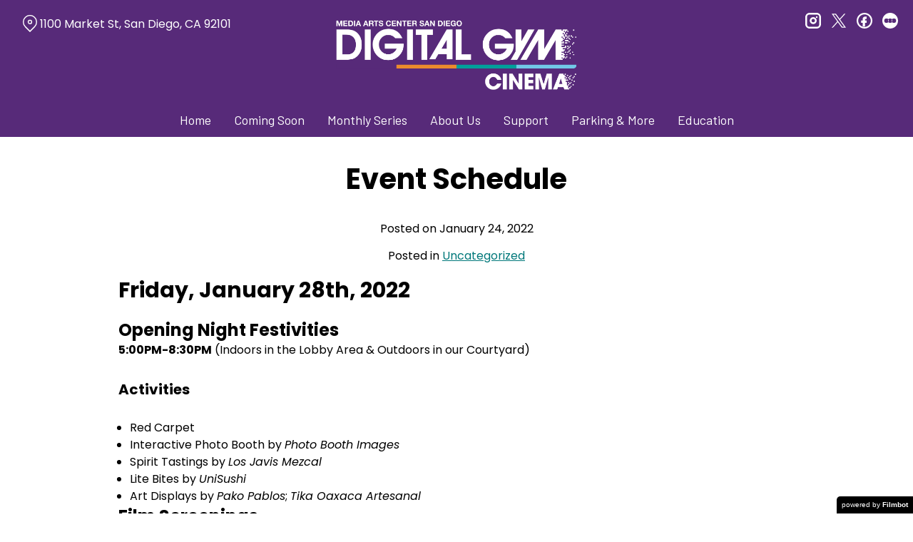

--- FILE ---
content_type: text/html; charset=UTF-8
request_url: https://digitalgym.org/2022/01/24/schedule-of-films-and-events/
body_size: 11339
content:
<!DOCTYPE html>
<html lang="en-US">
<head>
	<meta charset="UTF-8">
	<meta http-equiv="X-UA-Compatible" content="IE=edge">
	<meta name="viewport" content="width=device-width, initial-scale=1">
	<link rel="profile" href="http://gmpg.org/xfn/11">

			<link rel="icon" href="https://s3.amazonaws.com/nightjarprod/content/uploads/sites/216/2021/09/22234707/cropped-DG-Favricon.jpg" type="image/x-icon">
	
	<title>Event Schedule &#8211; Digital Gym Cinema</title>
<meta name='robots' content='max-image-preview:large' />
<link rel='dns-prefetch' href='//fast.wistia.com' />
<link rel='dns-prefetch' href='//fonts.googleapis.com' />
<link rel='dns-prefetch' href='//nightjarprod.s3.amazonaws.com' />
		<style type="text/css">
			#wpadminbar #wp-admin-bar-my-networks > .ab-item:first-child:before {
				content: "\f325";
				top: 3px;
			}
		</style>
		<link rel='stylesheet' id='wp-block-library-css' href='https://digitalgym.org/wp-includes/css/dist/block-library/style.min.css?ver=a88fc64c' media='all' />
<style id='classic-theme-styles-inline-css'>
/*! This file is auto-generated */
.wp-block-button__link{color:#fff;background-color:#32373c;border-radius:9999px;box-shadow:none;text-decoration:none;padding:calc(.667em + 2px) calc(1.333em + 2px);font-size:1.125em}.wp-block-file__button{background:#32373c;color:#fff;text-decoration:none}
</style>
<style id='global-styles-inline-css'>
:root{--wp--preset--aspect-ratio--square: 1;--wp--preset--aspect-ratio--4-3: 4/3;--wp--preset--aspect-ratio--3-4: 3/4;--wp--preset--aspect-ratio--3-2: 3/2;--wp--preset--aspect-ratio--2-3: 2/3;--wp--preset--aspect-ratio--16-9: 16/9;--wp--preset--aspect-ratio--9-16: 9/16;--wp--preset--color--black: #000000;--wp--preset--color--cyan-bluish-gray: #abb8c3;--wp--preset--color--white: #ffffff;--wp--preset--color--pale-pink: #f78da7;--wp--preset--color--vivid-red: #cf2e2e;--wp--preset--color--luminous-vivid-orange: #ff6900;--wp--preset--color--luminous-vivid-amber: #fcb900;--wp--preset--color--light-green-cyan: #7bdcb5;--wp--preset--color--vivid-green-cyan: #00d084;--wp--preset--color--pale-cyan-blue: #8ed1fc;--wp--preset--color--vivid-cyan-blue: #0693e3;--wp--preset--color--vivid-purple: #9b51e0;--wp--preset--gradient--vivid-cyan-blue-to-vivid-purple: linear-gradient(135deg,rgba(6,147,227,1) 0%,rgb(155,81,224) 100%);--wp--preset--gradient--light-green-cyan-to-vivid-green-cyan: linear-gradient(135deg,rgb(122,220,180) 0%,rgb(0,208,130) 100%);--wp--preset--gradient--luminous-vivid-amber-to-luminous-vivid-orange: linear-gradient(135deg,rgba(252,185,0,1) 0%,rgba(255,105,0,1) 100%);--wp--preset--gradient--luminous-vivid-orange-to-vivid-red: linear-gradient(135deg,rgba(255,105,0,1) 0%,rgb(207,46,46) 100%);--wp--preset--gradient--very-light-gray-to-cyan-bluish-gray: linear-gradient(135deg,rgb(238,238,238) 0%,rgb(169,184,195) 100%);--wp--preset--gradient--cool-to-warm-spectrum: linear-gradient(135deg,rgb(74,234,220) 0%,rgb(151,120,209) 20%,rgb(207,42,186) 40%,rgb(238,44,130) 60%,rgb(251,105,98) 80%,rgb(254,248,76) 100%);--wp--preset--gradient--blush-light-purple: linear-gradient(135deg,rgb(255,206,236) 0%,rgb(152,150,240) 100%);--wp--preset--gradient--blush-bordeaux: linear-gradient(135deg,rgb(254,205,165) 0%,rgb(254,45,45) 50%,rgb(107,0,62) 100%);--wp--preset--gradient--luminous-dusk: linear-gradient(135deg,rgb(255,203,112) 0%,rgb(199,81,192) 50%,rgb(65,88,208) 100%);--wp--preset--gradient--pale-ocean: linear-gradient(135deg,rgb(255,245,203) 0%,rgb(182,227,212) 50%,rgb(51,167,181) 100%);--wp--preset--gradient--electric-grass: linear-gradient(135deg,rgb(202,248,128) 0%,rgb(113,206,126) 100%);--wp--preset--gradient--midnight: linear-gradient(135deg,rgb(2,3,129) 0%,rgb(40,116,252) 100%);--wp--preset--font-size--small: 13px;--wp--preset--font-size--medium: 20px;--wp--preset--font-size--large: 36px;--wp--preset--font-size--x-large: 42px;--wp--preset--spacing--20: 0.44rem;--wp--preset--spacing--30: 0.67rem;--wp--preset--spacing--40: 1rem;--wp--preset--spacing--50: 1.5rem;--wp--preset--spacing--60: 2.25rem;--wp--preset--spacing--70: 3.38rem;--wp--preset--spacing--80: 5.06rem;--wp--preset--shadow--natural: 6px 6px 9px rgba(0, 0, 0, 0.2);--wp--preset--shadow--deep: 12px 12px 50px rgba(0, 0, 0, 0.4);--wp--preset--shadow--sharp: 6px 6px 0px rgba(0, 0, 0, 0.2);--wp--preset--shadow--outlined: 6px 6px 0px -3px rgba(255, 255, 255, 1), 6px 6px rgba(0, 0, 0, 1);--wp--preset--shadow--crisp: 6px 6px 0px rgba(0, 0, 0, 1);}:where(.is-layout-flex){gap: 0.5em;}:where(.is-layout-grid){gap: 0.5em;}body .is-layout-flex{display: flex;}.is-layout-flex{flex-wrap: wrap;align-items: center;}.is-layout-flex > :is(*, div){margin: 0;}body .is-layout-grid{display: grid;}.is-layout-grid > :is(*, div){margin: 0;}:where(.wp-block-columns.is-layout-flex){gap: 2em;}:where(.wp-block-columns.is-layout-grid){gap: 2em;}:where(.wp-block-post-template.is-layout-flex){gap: 1.25em;}:where(.wp-block-post-template.is-layout-grid){gap: 1.25em;}.has-black-color{color: var(--wp--preset--color--black) !important;}.has-cyan-bluish-gray-color{color: var(--wp--preset--color--cyan-bluish-gray) !important;}.has-white-color{color: var(--wp--preset--color--white) !important;}.has-pale-pink-color{color: var(--wp--preset--color--pale-pink) !important;}.has-vivid-red-color{color: var(--wp--preset--color--vivid-red) !important;}.has-luminous-vivid-orange-color{color: var(--wp--preset--color--luminous-vivid-orange) !important;}.has-luminous-vivid-amber-color{color: var(--wp--preset--color--luminous-vivid-amber) !important;}.has-light-green-cyan-color{color: var(--wp--preset--color--light-green-cyan) !important;}.has-vivid-green-cyan-color{color: var(--wp--preset--color--vivid-green-cyan) !important;}.has-pale-cyan-blue-color{color: var(--wp--preset--color--pale-cyan-blue) !important;}.has-vivid-cyan-blue-color{color: var(--wp--preset--color--vivid-cyan-blue) !important;}.has-vivid-purple-color{color: var(--wp--preset--color--vivid-purple) !important;}.has-black-background-color{background-color: var(--wp--preset--color--black) !important;}.has-cyan-bluish-gray-background-color{background-color: var(--wp--preset--color--cyan-bluish-gray) !important;}.has-white-background-color{background-color: var(--wp--preset--color--white) !important;}.has-pale-pink-background-color{background-color: var(--wp--preset--color--pale-pink) !important;}.has-vivid-red-background-color{background-color: var(--wp--preset--color--vivid-red) !important;}.has-luminous-vivid-orange-background-color{background-color: var(--wp--preset--color--luminous-vivid-orange) !important;}.has-luminous-vivid-amber-background-color{background-color: var(--wp--preset--color--luminous-vivid-amber) !important;}.has-light-green-cyan-background-color{background-color: var(--wp--preset--color--light-green-cyan) !important;}.has-vivid-green-cyan-background-color{background-color: var(--wp--preset--color--vivid-green-cyan) !important;}.has-pale-cyan-blue-background-color{background-color: var(--wp--preset--color--pale-cyan-blue) !important;}.has-vivid-cyan-blue-background-color{background-color: var(--wp--preset--color--vivid-cyan-blue) !important;}.has-vivid-purple-background-color{background-color: var(--wp--preset--color--vivid-purple) !important;}.has-black-border-color{border-color: var(--wp--preset--color--black) !important;}.has-cyan-bluish-gray-border-color{border-color: var(--wp--preset--color--cyan-bluish-gray) !important;}.has-white-border-color{border-color: var(--wp--preset--color--white) !important;}.has-pale-pink-border-color{border-color: var(--wp--preset--color--pale-pink) !important;}.has-vivid-red-border-color{border-color: var(--wp--preset--color--vivid-red) !important;}.has-luminous-vivid-orange-border-color{border-color: var(--wp--preset--color--luminous-vivid-orange) !important;}.has-luminous-vivid-amber-border-color{border-color: var(--wp--preset--color--luminous-vivid-amber) !important;}.has-light-green-cyan-border-color{border-color: var(--wp--preset--color--light-green-cyan) !important;}.has-vivid-green-cyan-border-color{border-color: var(--wp--preset--color--vivid-green-cyan) !important;}.has-pale-cyan-blue-border-color{border-color: var(--wp--preset--color--pale-cyan-blue) !important;}.has-vivid-cyan-blue-border-color{border-color: var(--wp--preset--color--vivid-cyan-blue) !important;}.has-vivid-purple-border-color{border-color: var(--wp--preset--color--vivid-purple) !important;}.has-vivid-cyan-blue-to-vivid-purple-gradient-background{background: var(--wp--preset--gradient--vivid-cyan-blue-to-vivid-purple) !important;}.has-light-green-cyan-to-vivid-green-cyan-gradient-background{background: var(--wp--preset--gradient--light-green-cyan-to-vivid-green-cyan) !important;}.has-luminous-vivid-amber-to-luminous-vivid-orange-gradient-background{background: var(--wp--preset--gradient--luminous-vivid-amber-to-luminous-vivid-orange) !important;}.has-luminous-vivid-orange-to-vivid-red-gradient-background{background: var(--wp--preset--gradient--luminous-vivid-orange-to-vivid-red) !important;}.has-very-light-gray-to-cyan-bluish-gray-gradient-background{background: var(--wp--preset--gradient--very-light-gray-to-cyan-bluish-gray) !important;}.has-cool-to-warm-spectrum-gradient-background{background: var(--wp--preset--gradient--cool-to-warm-spectrum) !important;}.has-blush-light-purple-gradient-background{background: var(--wp--preset--gradient--blush-light-purple) !important;}.has-blush-bordeaux-gradient-background{background: var(--wp--preset--gradient--blush-bordeaux) !important;}.has-luminous-dusk-gradient-background{background: var(--wp--preset--gradient--luminous-dusk) !important;}.has-pale-ocean-gradient-background{background: var(--wp--preset--gradient--pale-ocean) !important;}.has-electric-grass-gradient-background{background: var(--wp--preset--gradient--electric-grass) !important;}.has-midnight-gradient-background{background: var(--wp--preset--gradient--midnight) !important;}.has-small-font-size{font-size: var(--wp--preset--font-size--small) !important;}.has-medium-font-size{font-size: var(--wp--preset--font-size--medium) !important;}.has-large-font-size{font-size: var(--wp--preset--font-size--large) !important;}.has-x-large-font-size{font-size: var(--wp--preset--font-size--x-large) !important;}
:where(.wp-block-post-template.is-layout-flex){gap: 1.25em;}:where(.wp-block-post-template.is-layout-grid){gap: 1.25em;}
:where(.wp-block-columns.is-layout-flex){gap: 2em;}:where(.wp-block-columns.is-layout-grid){gap: 2em;}
:root :where(.wp-block-pullquote){font-size: 1.5em;line-height: 1.6;}
</style>
<link rel='stylesheet' id='google-fonts-css' href='https://fonts.googleapis.com/css?family=Poppins%3A400%2C700%2Ci%7CBarlow%3A400%2C700%2Ci%7CPoppins%3A400%2C700%2Ci%7CPoppins%3A400%2C700%2Ci%7CPoppins%3A400%2C700%2Ci%7CPoppins%3A400%2C700%2Ci&#038;ver=a88fc64c' media='all' />
<link rel='stylesheet' id='outdatedbrowser-css' href='https://digitalgym.org/content/vendor/static/outdatedbrowser/outdatedbrowser.min.css?ver=a88fc64c' media='screen' />
<link rel='stylesheet' id='site-theme-css' href='https://nightjarprod.s3.amazonaws.com/content/uploads/sites/216/sites/216/css/site-theme-1769026086.css?ver=a88fc64c' media='all' />
<script src="https://digitalgym.org/content/themes/marquee/assets/js/vendor/focus-visible.js?ver=a88fc64c" id="focus-visible-js"></script>
<script src="https://digitalgym.org/wp-includes/js/jquery/jquery.min.js?ver=a88fc64c" id="jquery-core-js"></script>
<script src="https://digitalgym.org/wp-includes/js/jquery/jquery-migrate.min.js?ver=a88fc64c" id="jquery-migrate-js"></script>
<script src="https://digitalgym.org/content/themes/marquee/assets/js/vendor/slick.min.js?ver=a88fc64c" id="slick-js"></script>
<script src="https://digitalgym.org/content/themes/marquee/assets/js/vendor/simplebar/simplebar.js?ver=a88fc64c" id="simplebar-js"></script>
<script src="https://js.stripe.com/v3/?ver=a88fc64c" id="hosted-checkout-script-js"></script>
<script src="https://digitalgym.org/content/ux/boxoffice/js/checkout.js?ver=a88fc64c" id="checkout-js"></script>
<script crossorigin='anonymous' src="https://digitalgym.org/content/vendor/static/sentry/browser.js?ver=a88fc64c" id="sentry-browser-js"></script>
<script id="sentry-browser-js-after">
Sentry.init({
					dsn: "https://6aa85eaff93bdf59ef664bbad3805a81@o25714.ingest.sentry.io/4505708046516224",
					release: "a88fc64c",
					environment: "production",
					attachStacktrace: true,
					replaysSessionSampleRate: 0.1,
					replaysOnErrorSampleRate: 1.0,
					integrations: [
					    new Sentry.Replay(),
					],
					ignoreErrors: [
						"ResizeObserver loop completed with undelivered notifications.",
						"TB_WIDTH is not defined",
						"Cannot redefine property: googletag",
						/^NS_ERROR_.*$/,
						/Blocked a frame with origin "https?:\/\/digitalgym.org" from accessing a frame with origin "https?\:\/\/(www\.youtube|fast\.wistia|player\.vimeo)\.(com|net)"/,
						"null is not an object (evaluating 'elt.parentNode')",
						"Cannot read property 'log' of undefined",
						"document.getElementsByClassName.ToString",
						"wistia",
						"sourceforge.htmlunit",
						"MoatMAK",
						"vid_mate_check",
						"tubular",
						"trumeasure"
					],
					denyUrls: [
						/cdncache\-[a-z]\.akamaihd\.net/,
						/\.kaspersky-labs\.com/,
						/\.addthis\.com/,
						/\/assets\/external\/E-v1.js/,
						/fast\.wistia\.com/
					],
					includePaths: [/https?:\/\/(.*\.)?digitalgym.org/]
				});
</script>
<link rel="https://api.w.org/" href="https://digitalgym.org/wp-json/" /><link rel="alternate" title="JSON" type="application/json" href="https://digitalgym.org/wp-json/wp/v2/posts/13735" /><link rel="canonical" href="https://digitalgym.org/2022/01/24/schedule-of-films-and-events/" />
<link rel='shortlink' href='https://digitalgym.org/?p=13735' />
<link rel="alternate" title="oEmbed (JSON)" type="application/json+oembed" href="https://digitalgym.org/wp-json/oembed/1.0/embed?url=https%3A%2F%2Fdigitalgym.org%2F2022%2F01%2F24%2Fschedule-of-films-and-events%2F" />
<link rel="alternate" title="oEmbed (XML)" type="text/xml+oembed" href="https://digitalgym.org/wp-json/oembed/1.0/embed?url=https%3A%2F%2Fdigitalgym.org%2F2022%2F01%2F24%2Fschedule-of-films-and-events%2F&#038;format=xml" />
		<meta name="title" content="Event Schedule &#8211; Digital Gym Cinema">
		<meta name="description" content="Event Schedule &#8211; Digital Gym Cinema">
				<!-- Google tag (gtag.js) -->
		<script async src="https://www.googletagmanager.com/gtag/js?id=G-W7KYKWTCYX"></script>
		<script>
			window.dataLayer = window.dataLayer || [];

			function gtag() {dataLayer.push( arguments );}

			gtag( 'js', new Date() );
			gtag( 'config', 'G-W7KYKWTCYX' );

						gtag( 'config', 'AW-1028255265' );
					</script>
				<meta name="twitter:card" content="summary_large_image">
		<meta name="twitter:title" content="Event Schedule">
		<meta name="twitter:description" content="Friday, January 28th, 2022 Opening Night Festivities 5:00PM-8:30PM (Indoors in the Lobby Area &amp; Outdoors in our Courtyard)...">

		<meta property="og:site_name" content="Digital Gym Cinema">

		<meta property="og:title" content="Event Schedule">
		<meta property="og:description" content="Friday, January 28th, 2022 Opening Night Festivities 5:00PM-8:30PM (Indoors in the Lobby Area &amp; Outdoors in our Courtyard)...">
					<meta property="og:url" content="https://digitalgym.org/2022/01/24/schedule-of-films-and-events/">
						<meta property="og:image" content="https://s3.amazonaws.com/nightjarprod/content/uploads/sites/216/2023/06/25222615/Digital-Gym-logo-3-1024x322.png">
			<link rel="image_src" href="https://s3.amazonaws.com/nightjarprod/content/uploads/sites/216/2023/06/25222615/Digital-Gym-logo-3-1024x322.png">
						<meta name="twitter:image" content="https://s3.amazonaws.com/nightjarprod/content/uploads/sites/216/2023/06/25222615/Digital-Gym-logo-3-1024x322.png">
				<style>:root {--accent-color: hsla(181,100%,24%,1);--error-color: hsla(344,100%,49%,1);--body-font: Poppins;--body-font-size: 16;--menu-font: Barlow;--top-menu-font-size: 18;--footer-font-size: 10;--h1-font: Poppins;--h2-font: Poppins;--h3-font: Poppins;--h4-font: Poppins;--sidebar-background-color: hsla(274,48%,32%,1);--sidebar-text-color: hsla(0,0%,100%,1);--sidebar-active-item-background-color: hsla(274,48%,32%,1);--sidebar-active-item-text-color: hsla(30,85%,56%,1);--dropdown-menu-background-color: hsla(274,48%,32%,1);--dropdown-menu-text-color: hsla(0,0%,100%,1);--main-menu-items-weight: normal;--showtime-button-background-color: hsla(30,85%,56%,1);--showtime-button-text-color: hsla(0,0%,100%,1);--showtime-button-border-color: hsla(30,85%,56%,1);--cta-button-background-color: hsla(178,100%,32%,1);--cta-button-text-color: hsla(0,0%,100%,1);--cta-button-border-color: hsla(178,100%,32%,1);--showtime-buttons-weight: normal;--footer-background-color: hsla(0,0%,4%,1);--footer-text-color: hsla(0,0%,100%,1);}</style>		<script>
			var STRIPE_PUBLIC_KEY = 'pk_live_yB9qOTfV9lIWteo5GtnvpPuV00AeAJtv9T';
			var STRIPE_CONNECTED_ACCOUNT_ID = 'acct_1K7UWDJclvsvgvPY';

			
			var BOOKING_FEE = parseFloat( '1' );

			const ticketLimitOnWebsite = parseInt('6');
		</script>
		<link rel="icon" href="https://s3.amazonaws.com/nightjarprod/content/uploads/sites/216/2021/09/22234707/cropped-DG-Favricon-32x32.jpg" sizes="32x32" />
<link rel="icon" href="https://s3.amazonaws.com/nightjarprod/content/uploads/sites/216/2021/09/22234707/cropped-DG-Favricon-192x192.jpg" sizes="192x192" />
<link rel="apple-touch-icon" href="https://s3.amazonaws.com/nightjarprod/content/uploads/sites/216/2021/09/22234707/cropped-DG-Favricon-180x180.jpg" />
<meta name="msapplication-TileImage" content="https://s3.amazonaws.com/nightjarprod/content/uploads/sites/216/2021/09/22234707/cropped-DG-Favricon-270x270.jpg" />
		<style id="wp-custom-css">
			div.panel {
	--date-bar-background-accent-color: #FFF !important;
}

#main-nav a {
	font-weight: bold;
}

.button, .button-large, .showtime {
	border-width: 0 !important;
	font-weight: bold;
}

#now-playing {
    padding-top: 0 !important;
}

body .showtimes-container .showtime:hover, body .showtimes-container .showtime:focus-visible, body .showtimes-container .showtime.focus-visible {
	--showtime-button-text-color: var(--accent-color);
	color: #FFF;
}

body .showtimes-container .showtime.sold-out, body .showtimes-container .showtime.past {
	background-color: var(--showtime-button-background-color);
	color: #FFF !important;
}

.datepicker-modal div.pika-single .pika-table td.is-selected .pika-button {
	background: var(--showtime-button-background-color);
}		</style>
		</head>
<body class="post-template-default single single-post postid-13735 single-format-standard wp-custom-logo" data-background-type="color">

<a class="skip-to-content screen-reader-text" id="skip-to-content" href="#main" tabindex="0">Skip to Content</a>

<div id="main-nav-toggle" role="button" aria-expanded="false" aria-controls="main-nav" tabindex="-1">
	<span><svg width="512" height="512" viewBox="0 0 512 512" xmlns="http://www.w3.org/2000/svg"><path d="M32 96v64h448V96H32zm0 128v64h448v-64H32zm0 128v64h448v-64H32z"/></svg></span>
	<span><svg width="512" height="512" viewBox="0 0 512 512" xmlns="http://www.w3.org/2000/svg"><path d="M371.23 21.213L350.018 0 185.615 164.402 21.213 0 0 21.213 164.402 185.615 0 350.018 21.213 371.23 185.615 206.828 350.018 371.23 371.23 350.018 206.828 185.615z"/></svg></span>
</div>

<nav id="main-nav" aria-label="Main">
	<div class="site-branding" role="banner">
		
<div class="site-title" data-has-mobile="true">
			<div id="desktop-logo">
			<a href="https://digitalgym.org/" rel="home">
				<img alt="Digital Gym Cinema" src="https://s3.amazonaws.com/nightjarprod/content/uploads/sites/216/2023/06/25222615/Digital-Gym-logo-3.png">
			</a>
		</div>
	
			<div id="mobile-logo">
			<a href="https://digitalgym.org/" rel="home">
				<img alt="Digital Gym Cinema" src="https://s3.amazonaws.com/nightjarprod/content/uploads/sites/216/2023/06/25222615/Digital-Gym-logo-3.png">
			</a>
		</div>
	</div>
	</div>

	<div class="map-link">
		<a href="https://maps.google.com/?q=1100%20Market%20St,%20San%20Diego,%20CA%2092101" target="_blank">
			<svg width="28" height="34" viewBox="0 0 28 34" xmlns="http://www.w3.org/2000/svg"><g transform="translate(1 1)" stroke="currentcolor" stroke-width="2" fill="none" fill-rule="evenodd"><path d="M22.152 3.814c5.12 5.12 5.12 13.312.068 18.363l-9.216 9.216-9.215-9.216c-5.052-5.051-5.052-13.243 0-18.294l.068-.069c5.051-5.051 13.175-5.12 18.295 0-.069-.068-.069-.068 0 0z"/><circle cx="13.004" cy="12.962" r="3.413"/></g></svg>
			1100 Market St, San Diego, CA 92101		</a>
	</div>

	<div class="menu-demo-main-container"><ul id="menu-demo-main" class="menu"><li id="menu-item-11767" class="menu-item menu-item-type-post_type menu-item-object-page menu-item-home menu-item-11767"><a href="https://digitalgym.org/">Home</a></li>
<li id="menu-item-11766" class="menu-item menu-item-type-post_type menu-item-object-page menu-item-11766"><a href="https://digitalgym.org/coming-soon/">Coming Soon</a></li>
<li id="menu-item-42971" class="menu-item menu-item-type-post_type menu-item-object-page menu-item-has-children menu-item-42971"><a href="https://digitalgym.org/monthly-series/">Monthly Series</a>
<ul class="sub-menu">
	<li id="menu-item-42973" class="menu-item menu-item-type-custom menu-item-object-custom menu-item-42973"><a href="https://digitalgym.org/film-series/dgc-video-cult-films/">DGC Video (Cult Films)</a></li>
	<li id="menu-item-747141" class="menu-item menu-item-type-custom menu-item-object-custom menu-item-747141"><a href="https://digitalgym.org/film-series/jim-jarmusch-retrospective/">Deadpan Walking: The Early Films of Jim Jarmusch</a></li>
	<li id="menu-item-772663" class="menu-item menu-item-type-custom menu-item-object-custom menu-item-772663"><a href="https://digitalgym.org/film-series/kathleen-turner-series/">Nobody&#8217;s Fool: A Tribute to Kathleen Turner</a></li>
	<li id="menu-item-161939" class="menu-item menu-item-type-custom menu-item-object-custom menu-item-161939"><a href="https://digitalgym.org/film-series/film-geeks/">Film Geeks</a></li>
	<li id="menu-item-42972" class="menu-item menu-item-type-custom menu-item-object-custom menu-item-42972"><a href="https://digitalgym.org/film-series/dgc-playhouse/">DGC Playhouse</a></li>
	<li id="menu-item-433090" class="menu-item menu-item-type-custom menu-item-object-custom menu-item-433090"><a href="https://digitalgym.org/film-series/cineclub/">Cine Club</a></li>
	<li id="menu-item-369181" class="menu-item menu-item-type-custom menu-item-object-custom menu-item-369181"><a href="https://digitalgym.org/film-series/german-currents-kino/">German Currents Kino</a></li>
</ul>
</li>
<li id="menu-item-532423" class="menu-item menu-item-type-post_type menu-item-object-page menu-item-has-children menu-item-532423"><a href="https://digitalgym.org/about-us/">About Us</a>
<ul class="sub-menu">
	<li id="menu-item-529811" class="menu-item menu-item-type-post_type menu-item-object-page menu-item-529811"><a href="https://digitalgym.org/team/">Team</a></li>
	<li id="menu-item-11895" class="menu-item menu-item-type-custom menu-item-object-custom menu-item-11895"><a href="https://digitalgym.org/ticket-prices/">Ticket Prices</a></li>
</ul>
</li>
<li id="menu-item-529044" class="menu-item menu-item-type-custom menu-item-object-custom menu-item-has-children menu-item-529044"><a href="https://digitalgym.org/donations/">Support</a>
<ul class="sub-menu">
	<li id="menu-item-529045" class="menu-item menu-item-type-custom menu-item-object-custom menu-item-529045"><a href="https://digitalgym.org/donations/">Donate</a></li>
	<li id="menu-item-529046" class="menu-item menu-item-type-custom menu-item-object-custom menu-item-529046"><a href="https://digitalgym.org/memberships/">Memberships</a></li>
	<li id="menu-item-70403" class="menu-item menu-item-type-post_type menu-item-object-page menu-item-70403"><a href="https://digitalgym.org/gift-cards/">Gift Cards</a></li>
</ul>
</li>
<li id="menu-item-11768" class="menu-item menu-item-type-post_type menu-item-object-page menu-item-has-children menu-item-11768"><a href="https://digitalgym.org/about/">Parking &amp; More</a>
<ul class="sub-menu">
	<li id="menu-item-11883" class="menu-item menu-item-type-post_type menu-item-object-page menu-item-11883"><a href="https://digitalgym.org/directions/">Parking &amp; Directions</a></li>
	<li id="menu-item-260816" class="menu-item menu-item-type-custom menu-item-object-custom menu-item-260816"><a target="_blank" rel="noopener" href="https://drive.google.com/file/d/1KVyXNiP5vMRQbkRzDSHlnr2nGFkug2rm/view?usp=sharing">Monthly Calendar PDF</a></li>
	<li id="menu-item-145183" class="menu-item menu-item-type-post_type menu-item-object-page menu-item-145183"><a href="https://digitalgym.org/menu/">Food and Drinks</a></li>
	<li id="menu-item-148312" class="menu-item menu-item-type-post_type menu-item-object-page menu-item-148312"><a href="https://digitalgym.org/cinema-rentals/">Cinema Rentals</a></li>
	<li id="menu-item-16347" class="menu-item menu-item-type-custom menu-item-object-custom menu-item-16347"><a target="_blank" rel="noopener" href="https://lp.constantcontactpages.com/su/8Y2JWqn/dgcupdates">Join our Mailing List</a></li>
	<li id="menu-item-16409" class="menu-item menu-item-type-post_type menu-item-object-page menu-item-16409"><a href="https://digitalgym.org/contact/">Contact Us</a></li>
	<li id="menu-item-12336" class="menu-item menu-item-type-custom menu-item-object-custom menu-item-12336"><a target="_blank" rel="noopener" href="https://mediaartscenter.org/about-us/">About MACSD</a></li>
</ul>
</li>
<li id="menu-item-12335" class="menu-item menu-item-type-custom menu-item-object-custom menu-item-has-children menu-item-12335"><a target="_blank" rel="noopener" href="https://mediaartscenter.org/education/">Education</a>
<ul class="sub-menu">
	<li id="menu-item-526185" class="menu-item menu-item-type-custom menu-item-object-custom menu-item-526185"><a target="_blank" rel="noopener" href="https://mediaartscenter.org/home/education/field-trips/">Field Trips</a></li>
</ul>
</li>
</ul></div>	<div class="menu-footer-container"><ul id="menu-demo-footer" class="menu"><li id="menu-item-16355" class="menu-item menu-item-type-post_type menu-item-object-page menu-item-16355"><a href="https://digitalgym.org/cinema-rentals/">Cinema Rentals</a></li>
<li id="menu-item-11907" class="menu-item menu-item-type-post_type menu-item-object-page menu-item-11907"><a href="https://digitalgym.org/our-policies/">Policies</a></li>
<li id="menu-item-16408" class="menu-item menu-item-type-post_type menu-item-object-page menu-item-16408"><a href="https://digitalgym.org/contact/">Contact Us</a></li>
<li id="menu-item-16413" class="menu-item menu-item-type-custom menu-item-object-custom menu-item-16413"><a href="https://lp.constantcontactpages.com/su/8Y2JWqn/dgcupdates">Join Our Mailing List</a></li>
</ul></div>
	<nav id="social-nav" aria-label="Social media profiles">
    <ul>
                    <li>
                <a class="instagram" target="_blank" href="https://www.instagram.com/digitalgymsd/?hl=en">
                    <svg width="36" height="36" viewBox="0 0 36 36" xmlns="http://www.w3.org/2000/svg"><g fill="currentcolor" fill-rule="evenodd"><path d="M10 0C4.478 0 0 4.478 0 10v16c0 5.522 4.478 10 10 10h16c5.522 0 10-4.478 10-10V10c0-5.522-4.478-10-10-10H10zm0 4h16a6 6 0 0 1 6 6v16a6 6 0 0 1-6 6H10a6 6 0 0 1-6-6V10a6 6 0 0 1 6-6z" fill-rule="nonzero"/><path d="M26.174 11.826a2 2 0 1 0 0-4 2 2 0 0 0 0 4zm-12 6a4 4 0 1 1 8 0 4 4 0 0 1-8 0zm4-8a8 8 0 1 0 0 16 8 8 0 0 0 0-16z"/></g></svg>                    <span class="screen-reader-text">instagram</span>
                </a>
            </li>
                            <li>
                <a class="twitter" target="_blank" href="https://twitter.com/digitalgymsd">
                    <svg width="39" height="42" viewBox="0 0 39 41" xmlns="http://www.w3.org/2000/svg">
	<g fill="none">
		<path d="M 23.210938 16.503906 L 37.730469 0 L 34.289062 0 L 21.683594 14.332031 L 11.613281 0 L 0 0 L 15.226562 21.671875 L 0 38.980469 L 3.441406 38.980469 L 16.753906 23.84375 L 27.386719 38.980469 L 39 38.980469 Z M 18.496094 21.863281 L 16.957031 19.703125 L 4.679688 2.53125 L 9.964844 2.53125 L 19.871094 16.390625 L 21.414062 18.550781 L 34.289062 36.5625 L 29.003906 36.5625 Z M 18.496094 21.863281 "/>
	</g>
</svg>                    <span class="screen-reader-text">twitter</span>
                </a>
            </li>
                            <li>
                <a class="facebook" target="_blank" href="https://www.facebook.com/digitalgymsandiego/">
                    <svg width="36" height="36" viewBox="0 0 36 36" xmlns="http://www.w3.org/2000/svg"><g fill="currentcolor" fill-rule="evenodd"><path d="M18 3.6C10.047 3.6 3.6 10.047 3.6 18S10.047 32.4 18 32.4 32.4 25.953 32.4 18 25.953 3.6 18 3.6zM0 18C0 8.059 8.059 0 18 0s18 8.059 18 18-8.059 18-18 18S0 27.941 0 18z"/><path d="M19.337 31.567v-8.75h3.703v-5.316h-3.703v-1.772c0-1.01.89-1.774 1.852-1.773h1.851V8.64h-3.703c-3.145.034-5.534 2.42-5.554 5.316v3.545H10.08v5.316h3.703v8.423a15.62 15.62 0 0 0 5.554.327z"/></g></svg>                    <span class="screen-reader-text">facebook</span>
                </a>
            </li>
        	    					<li>
				<a class="letterboxd" target="_blank" href="https://letterboxd.com/DigitalGym/">
					<svg class="letterboxd" width="500px" height="500px" viewBox="0 0 500 500" xmlns="http://www.w3.org/2000/svg" xmlns:xlink="http://www.w3.org/1999/xlink">
    <g  stroke="none" stroke-width="1" fill="currentColor" fill-rule="evenodd">
        <circle id="Circle" fill="currentColor" cx="250" cy="250" r="250"></circle>
        <g class="dots" transform="translate(61.000000, 180.000000)">
            <ellipse id="Green" fill="none" cx="189" cy="70" rx="70.0786517" ry="70"></ellipse>
            <g id="Blue" transform="translate(248.152672, 0.000000)">
                <ellipse fill="none" mask="url(#mask-2)" cx="59.7686766" cy="70" rx="70.0786517" ry="70"></ellipse>
            </g>
            <g id="Orange">

                <ellipse fill="none" mask="url(#mask-4)" cx="70.0786517" cy="70" rx="70.0786517" ry="70"></ellipse>
            </g>
            <path d="M129.539326,107.063108 C122.810493,96.3149291 118.921348,83.611134 118.921348,70 C118.921348,56.388866 122.810493,43.6850709 129.539326,32.9368922 C136.268159,43.6850709 140.157303,56.388866 140.157303,70 C140.157303,83.611134 136.268159,96.3149291 129.539326,107.063108 L129.539326,107.063108 Z" class="overlap" fill="none"></path>
            <path d="M248.460674,32.9368922 C255.189507,43.6850709 259.078652,56.388866 259.078652,70 C259.078652,83.611134 255.189507,96.3149291 248.460674,107.063108 C241.731841,96.3149291 237.842697,83.611134 237.842697,70 C237.842697,56.388866 241.731841,43.6850709 248.460674,32.9368922 L248.460674,32.9368922 Z" class="overlap" fill="none"></path>
        </g>
    </g>
</svg>					<span class="screen-reader-text">letterboxd</span>
				</a>
			</li>
								    </ul>
</nav></nav>

<header class="site-header">

	<div class="map-link">
		<a href="https://maps.google.com/?q=1100%20Market%20St,%20San%20Diego,%20CA%2092101" target="_blank">
			<svg width="28" height="34" viewBox="0 0 28 34" xmlns="http://www.w3.org/2000/svg"><g transform="translate(1 1)" stroke="currentcolor" stroke-width="2" fill="none" fill-rule="evenodd"><path d="M22.152 3.814c5.12 5.12 5.12 13.312.068 18.363l-9.216 9.216-9.215-9.216c-5.052-5.051-5.052-13.243 0-18.294l.068-.069c5.051-5.051 13.175-5.12 18.295 0-.069-.068-.069-.068 0 0z"/><circle cx="13.004" cy="12.962" r="3.413"/></g></svg>
			1100 Market St, San Diego, CA 92101		</a>
	</div>

	<div class="site-branding" role="banner">
		
<div class="site-title" data-has-mobile="true">
			<div id="desktop-logo">
			<a href="https://digitalgym.org/" rel="home">
				<img alt="Digital Gym Cinema" src="https://s3.amazonaws.com/nightjarprod/content/uploads/sites/216/2023/06/25222615/Digital-Gym-logo-3.png">
			</a>
		</div>
	
			<div id="mobile-logo">
			<a href="https://digitalgym.org/" rel="home">
				<img alt="Digital Gym Cinema" src="https://s3.amazonaws.com/nightjarprod/content/uploads/sites/216/2023/06/25222615/Digital-Gym-logo-3.png">
			</a>
		</div>
	</div>
	</div>

	<nav id="social-nav" aria-label="Social media profiles">
    <ul>
                    <li>
                <a class="instagram" target="_blank" href="https://www.instagram.com/digitalgymsd/?hl=en">
                    <svg width="36" height="36" viewBox="0 0 36 36" xmlns="http://www.w3.org/2000/svg"><g fill="currentcolor" fill-rule="evenodd"><path d="M10 0C4.478 0 0 4.478 0 10v16c0 5.522 4.478 10 10 10h16c5.522 0 10-4.478 10-10V10c0-5.522-4.478-10-10-10H10zm0 4h16a6 6 0 0 1 6 6v16a6 6 0 0 1-6 6H10a6 6 0 0 1-6-6V10a6 6 0 0 1 6-6z" fill-rule="nonzero"/><path d="M26.174 11.826a2 2 0 1 0 0-4 2 2 0 0 0 0 4zm-12 6a4 4 0 1 1 8 0 4 4 0 0 1-8 0zm4-8a8 8 0 1 0 0 16 8 8 0 0 0 0-16z"/></g></svg>                    <span class="screen-reader-text">instagram</span>
                </a>
            </li>
                            <li>
                <a class="twitter" target="_blank" href="https://twitter.com/digitalgymsd">
                    <svg width="39" height="42" viewBox="0 0 39 41" xmlns="http://www.w3.org/2000/svg">
	<g fill="none">
		<path d="M 23.210938 16.503906 L 37.730469 0 L 34.289062 0 L 21.683594 14.332031 L 11.613281 0 L 0 0 L 15.226562 21.671875 L 0 38.980469 L 3.441406 38.980469 L 16.753906 23.84375 L 27.386719 38.980469 L 39 38.980469 Z M 18.496094 21.863281 L 16.957031 19.703125 L 4.679688 2.53125 L 9.964844 2.53125 L 19.871094 16.390625 L 21.414062 18.550781 L 34.289062 36.5625 L 29.003906 36.5625 Z M 18.496094 21.863281 "/>
	</g>
</svg>                    <span class="screen-reader-text">twitter</span>
                </a>
            </li>
                            <li>
                <a class="facebook" target="_blank" href="https://www.facebook.com/digitalgymsandiego/">
                    <svg width="36" height="36" viewBox="0 0 36 36" xmlns="http://www.w3.org/2000/svg"><g fill="currentcolor" fill-rule="evenodd"><path d="M18 3.6C10.047 3.6 3.6 10.047 3.6 18S10.047 32.4 18 32.4 32.4 25.953 32.4 18 25.953 3.6 18 3.6zM0 18C0 8.059 8.059 0 18 0s18 8.059 18 18-8.059 18-18 18S0 27.941 0 18z"/><path d="M19.337 31.567v-8.75h3.703v-5.316h-3.703v-1.772c0-1.01.89-1.774 1.852-1.773h1.851V8.64h-3.703c-3.145.034-5.534 2.42-5.554 5.316v3.545H10.08v5.316h3.703v8.423a15.62 15.62 0 0 0 5.554.327z"/></g></svg>                    <span class="screen-reader-text">facebook</span>
                </a>
            </li>
        	    					<li>
				<a class="letterboxd" target="_blank" href="https://letterboxd.com/DigitalGym/">
					<svg class="letterboxd" width="500px" height="500px" viewBox="0 0 500 500" xmlns="http://www.w3.org/2000/svg" xmlns:xlink="http://www.w3.org/1999/xlink">
    <g  stroke="none" stroke-width="1" fill="currentColor" fill-rule="evenodd">
        <circle id="Circle" fill="currentColor" cx="250" cy="250" r="250"></circle>
        <g class="dots" transform="translate(61.000000, 180.000000)">
            <ellipse id="Green" fill="none" cx="189" cy="70" rx="70.0786517" ry="70"></ellipse>
            <g id="Blue" transform="translate(248.152672, 0.000000)">
                <ellipse fill="none" mask="url(#mask-2)" cx="59.7686766" cy="70" rx="70.0786517" ry="70"></ellipse>
            </g>
            <g id="Orange">

                <ellipse fill="none" mask="url(#mask-4)" cx="70.0786517" cy="70" rx="70.0786517" ry="70"></ellipse>
            </g>
            <path d="M129.539326,107.063108 C122.810493,96.3149291 118.921348,83.611134 118.921348,70 C118.921348,56.388866 122.810493,43.6850709 129.539326,32.9368922 C136.268159,43.6850709 140.157303,56.388866 140.157303,70 C140.157303,83.611134 136.268159,96.3149291 129.539326,107.063108 L129.539326,107.063108 Z" class="overlap" fill="none"></path>
            <path d="M248.460674,32.9368922 C255.189507,43.6850709 259.078652,56.388866 259.078652,70 C259.078652,83.611134 255.189507,96.3149291 248.460674,107.063108 C241.731841,96.3149291 237.842697,83.611134 237.842697,70 C237.842697,56.388866 241.731841,43.6850709 248.460674,32.9368922 L248.460674,32.9368922 Z" class="overlap" fill="none"></path>
        </g>
    </g>
</svg>					<span class="screen-reader-text">letterboxd</span>
				</a>
			</li>
								    </ul>
</nav></header>

<div id="page" class="site">

	<main id="main" class="site-main wrap " role="main">


<div id="primary" class="content-area">

	<section class="main-content">

		<section id="blog">

			<header class="page-header">
				<h1>Event Schedule</h1>
			</header>
			<div class="single-post-content">
				
					
<article id="post-13735" class="post-13735 post type-post status-publish format-standard hentry category-uncategorized" itemscope itemType="http://schema.org/BlogPosting">

	<header class="entry-header">
		<div class="entry-meta">
			<p>Posted on January 24, 2022</p>

			<div class="cat-links"><span>Posted in</span> <a href="https://digitalgym.org/category/uncategorized/" rel="category tag">Uncategorized</a></div>		</div>

			</header>

	<div class="entry-content" itemprop="articleBody">
		<h2><b>Friday, January 28th, 2022</b></h2>
<h3><b>Opening Night Festivities</b></h3>
<p><span style="font-weight: 400"><strong>5:00PM-8:30PM</strong> (Indoors in the Lobby Area &amp; Outdoors in our Courtyard)</span></p>
<h4 style="text-align: left"><b>Activities</b></h4>
<ul>
<li style="font-weight: 400"><span style="font-weight: 400">Red Carpet</span></li>
<li style="font-weight: 400"><span style="font-weight: 400">Interactive Photo Booth by </span><i><span style="font-weight: 400">Photo Booth Images</span></i></li>
<li style="font-weight: 400"><span style="font-weight: 400">Spirit Tastings by </span><i><span style="font-weight: 400">Los Javis Mezcal</span></i></li>
<li style="font-weight: 400"><span style="font-weight: 400">Lite Bites by </span><i><span style="font-weight: 400">UniSushi</span></i></li>
<li style="font-weight: 400">Art Displays by <i>Pako Pablos</i>; <i><i><i><i><i><i><i><i>Tika Oaxaca Artesanal</i></i></i></i></i></i></i></i></li>
</ul>
<h3><b>Film Screenings</b></h3>
<p><span style="font-weight: 400"><strong>6:00PM</strong> (Indoor in the Digital Gym Cinema, Ticket Required)</span></p>
<p><b><i>La Guerra Civil </i></b><b>Film Screening </b></p>
<p><span style="font-weight: 400">Introduction by Dr. Rudy Mondragon, Professor of Sport and Society</span></p>
<p><span style="font-weight: 400">Pre-recorded Q&amp;A with dir. Eva Longoria Bastón &amp; prod. Grant Best will play after the feature</span></p>
<p>&nbsp;</p>
<p><span style="font-weight: 400"><strong>8:30PM</strong> (Indoors in the Digital Gym Cinema,  Ticket Required)</span></p>
<p><b><i>Alice</i></b><b> Film Screening</b></p>
<p><span style="font-weight: 400">Pre-recorded Q&amp;A will play after the feature.</span></p>
<p>&nbsp;</p>
<h2><b>Saturday, January 29th 2022</b></h2>
<h3><b>Day 2 Festivities </b></h3>
<p><span style="font-weight: 400"><strong>1:00PM-5:00PM</strong> (Indoors in the Lobby Area &amp; Outdoors in our Courtyard)</span></p>
<h4 style="text-align: left"><b>Activities</b></h4>
<ul>
<li style="font-weight: 400"><span style="font-weight: 400">Red Carpet</span></li>
<li style="font-weight: 400"><span style="font-weight: 400">DJ Set by </span><i><span style="font-weight: 400">Saul Silva</span></i> <i><span style="font-weight: 400">until 4:00PM</span></i></li>
<li style="font-weight: 400"><span style="font-weight: 400">Spirit Tastings by </span><i><span style="font-weight: 400">Cerveza Mexicana COLIBRE</span></i></li>
<li style="font-weight: 400"><span style="font-weight: 400">Lite Bites by </span><i><span style="font-weight: 400">UniSushi</span></i></li>
<li style="font-weight: 400">Art Displays by <i>Pako Pablos</i>; <i><i><i><i><i><i><i>Tika Oaxaca Artesanal</i></i></i></i></i></i></i></li>
</ul>
<h3><b>Film Screenings</b></h3>
<p><span style="font-weight: 400"><strong>12:00PM</strong> (Indoors in the Digital Gym Cinema,  Ticket Required)</span></p>
<p><b><i>2022 Sundance Shorts Block</i></b></p>
<p><span style="font-weight: 400">Featuring:</span></p>
<p><i><span style="font-weight: 400">We Are Here</span></i><span style="font-weight: 400"> (9 min.), </span><i><span style="font-weight: 400">Short Term 12</span></i><span style="font-weight: 400"> (22 min.), </span><i><span style="font-weight: 400">Kicking the Clouds</span></i><span style="font-weight: 400"> (15 min.), </span><i><span style="font-weight: 400">Chilly and Milly</span></i><span style="font-weight: 400"> (9 min.)</span></p>
<p><span style="font-weight: 400">In-person Introduction by: </span></p>
<p><span style="font-weight: 400">William D. Caballero, dir. Of </span><i><span style="font-weight: 400">Chilly and Milly</span></i><span style="font-weight: 400"> </span></p>
<p>René G. Boscio, Composer <span style="font-weight: 400">Of </span><i><span style="font-weight: 400">Chilly and Milly</span></i><span style="font-weight: 400"> </span></p>
<p><span style="font-weight: 400">Constanza and Doménica Castro, dirs. Of </span><i><span style="font-weight: 400">We Are Here</span></i></p>
<p>&nbsp;</p>
<p><span style="font-weight: 400"><strong>1:00PM</strong> (Indoors in the Digital Gym Cinema,  Ticket Required)</span></p>
<p><span style="font-weight: 400">In-person Post- Screening Q&amp;A</span></p>
<p><span style="font-weight: 400">William D. Caballero, dir. Of </span><i><span style="font-weight: 400">Chilly and Milly</span></i><span style="font-weight: 400"> </span></p>
<p><span style="font-weight: 400">Constanza and Doménica Castro, dirs. Of </span><i><span style="font-weight: 400">We Are Here</span></i></p>
<p>&nbsp;</p>
<p><span style="font-weight: 400"><strong>2:00PM</strong> (Indoors in the Digital Gym Cinema,  Ticket Required)</span></p>
<p><b><i>Every Day in Kaimukī</i></b><b>  Film Screening</b></p>
<p><b><i>Preceded by short film</i></b><b>: </b><b><i>ᎤᏕᏲᏅ (What They’ve Been Taught)</i></b><b> (8 min.)</b></p>
<p><span style="font-weight: 400">In-person Introduction by:</span></p>
<p><span style="font-weight: 400">Alika Tengan, Director of </span><i><span style="font-weight: 400">Every Day in Kaimukī</span></i></p>
<p><span style="font-weight: 400">Jesy Odio, Producer of </span><i><span style="font-weight: 400">Every Day in Kaimukī</span></i></p>
<p><span style="font-weight: 400">Kali Kasashima, Editor of </span><i><span style="font-weight: 400">Every Day in Kaimukī</span></i></p>
<p>&nbsp;</p>
<p><span style="font-weight: 400"><strong>3:30PM</strong> (Indoors in the Digital Gym Cinema,  Ticket Required)</span></p>
<p><b>In-person</b> <b>Post-Screening Q&amp;A with talent from </b><b><i>Every Day in Kaimukī</i></b><b> </b></p>
<p><span style="font-weight: 400">Alika Tengan, Director of </span><i><span style="font-weight: 400">Every Day in Kaimukī</span></i></p>
<p><span style="font-weight: 400">Jesy Odio, Producer of </span><i><span style="font-weight: 400">Every Day in Kaimukī</span></i></p>
<p><span style="font-weight: 400">Kali Kasashima, Editor of </span><i><span style="font-weight: 400">Every Day in Kaimukī</span></i></p>
<p>&nbsp;</p>
<p><span style="font-weight: 400"><strong>4:00PM &#8211; 9:00PM</strong> (Outdoors in our Courtyard, FREE Screening)</span></p>
<p><b>2021 Sundance Shorts</b></p>
<p><i><span style="font-weight: 400">A collection of shorts from the 2021 Sundance Film Festival will be screened on a loop in our Courtyard.</span></i></p>
<p>&nbsp;</p>
<p><span style="font-weight: 400"><strong>5:00PM</strong> (Indoors in the Digital Gym Cinema,  Ticket Required)</span></p>
<p><b><i>Sirens </i></b><b>Film Screening</b></p>
<p><span style="font-weight: 400">In-person Introduction by:</span></p>
<p><span style="font-weight: 400">Rita Baghdadi, Director of </span><i><span style="font-weight: 400">Sirens</span></i></p>
<p><span style="font-weight: 400">Lilas Mayassi and Shery Bechara,  documentary participants and founders of Slave to Sirens</span></p>
<p>Alma Doumani, documentary participant and bassist of Slave to Sirens</p>
<p><span style="font-weight: 400">Grace Zahrah, Editor of </span><i><span style="font-weight: 400">Sirens</span></i></p>
<p><span style="font-weight: 400">Tatiana el Dahdah, Co-producer and Sound Designer for </span><i><span style="font-weight: 400">Sirens</span></i></p>
<p>&nbsp;</p>
<p><span style="font-weight: 400"><strong>6:30PM</strong> (Indoors in the Digital Gym Cinema,  Ticket Required)</span></p>
<p><b>In-person Post-Screening Q&amp;A with talent from </b><b><i>Sirens</i></b></p>
<p><span style="font-weight: 400">Rita Baghdadi, Director of </span><i><span style="font-weight: 400">Sirens</span></i></p>
<p><span style="font-weight: 400">Lilas Mayassi and Shery Bechara,  documentary participants and founders of Slave to Sirens</span></p>
<p><span style="font-weight: 400">Grace Zahrah, Editor of </span><i><span style="font-weight: 400">Sirens</span></i></p>
<p><span style="font-weight: 400">Tatiana el Dahdah, Co-producer and Sound Designer for </span><i><span style="font-weight: 400">Sirens</span></i></p>
<p>&nbsp;</p>
<h4 style="text-align: left"><span style="font-weight: 400"><strong>8:00PM</strong> (Indoors in the Digital Gym Cinema,  Ticket Required)</span></h4>
<p><b><i>Emergency </i></b><b>Film Screening</b></p>
<p><span style="font-weight: 400">In Person Introduction By:</span></p>
<p><span style="font-weight: 400">René G.  Boscio, Composer of </span><i><span style="font-weight: 400">Emergency</span></i></p>
<p><span style="font-weight: 400">Lam Nguyen, Editor of </span><i><span style="font-weight: 400">Emergency</span></i></p>
<p>&nbsp;</p>
<h4 style="text-align: left"><span style="font-weight: 400"><strong>10:00PM</strong> (Indoors, in the Digital Gym Cinema, Ticket Required)</span></h4>
<p><b>In- Person Post Screening Q&amp;A with talent from Emergency</b></p>
<p><span style="font-weight: 400">René G.  Boscio, Composer of </span><i><span style="font-weight: 400">Emergency</span></i></p>
<p><span style="font-weight: 400">Lam Nguyen, Editor of </span><i><span style="font-weight: 400">Emergency</span></i></p>
<p>&nbsp;</p>
<h2><b>Sunday, January 30th 2022</b></h2>
<h3><b>Day 3 Festivities </b></h3>
<p><span style="font-weight: 400"><strong>1:00PM-5:00PM</strong> (Indoors in the Lobby Area)</span></p>
<h4 style="text-align: left"><b>Activities</b></h4>
<ul>
<li style="font-weight: 400"><span style="font-weight: 400">Red Carpet</span></li>
<li style="font-weight: 400"><span style="font-weight: 400">Interactive Photo Booth by </span><i><span style="font-weight: 400">Photo Booth Images</span></i></li>
<li style="font-weight: 400">Art Display by <i><i><i><i><i><i><i>Tika Oaxaca Artesanal</i></i></i></i></i></i></i></li>
</ul>
<h3><b>Film Screenings</b></h3>
<p><span style="font-weight: 400"><strong>1:00PM</strong> (Indoors in Digital Gym Cinema,  Ticket Required)</span></p>
<p><b><i>Mars One </i></b><b>Film Screening </b></p>
<p><span style="font-weight: 400">Pre-recorded Q&amp;A with director Gabriel Martins and producer </span><span style="font-weight: 400">Thiago Macêdo Correia</span></p>
<p>&nbsp;</p>
<p><span style="font-weight: 400"><strong>3:00PM &#8211; 8:00PM</strong> (Outdoors in Courtyard, FREE)</span></p>
<p><b><i>Frontera Filmmakers Showcase </i></b></p>
<p><span style="font-weight: 400">A collection of short films produced in the/or about the Tijuana / San Diego region will screen on our outdoor screen. </span></p>
<p>&nbsp;</p>
<p><span style="font-weight: 400"><strong>4:00PM</strong> (Indoors in the Digital Gym Cinema,  Ticket Required)</span></p>
<p><b><i>Free Chol Soo Lee</i></b><b> Film Screening</b></p>
<p>&nbsp;</p>
<p><span style="font-weight: 400"><strong>7:00PM</strong> (Indoors in the Digital Gym Cinema,  Ticket Required)</span></p>
<p><b><i>Honk for Jesus. Save Your Soul.</i></b><b> Film Screening</b></p>
<p>&nbsp;</p>
	</div>

	<div class="post-navigation">
		<div class="newer"><a href="https://digitalgym.org/2022/01/26/free-courtyard-screenings/" rel="next">Newer Post</a></div>
		<div class="older"><a href="https://digitalgym.org/2021/09/23/fall-2021-teen-producers-project/" rel="prev">Older Post</a></div>
	</div>

</article>

							</div>
		</section><!-- #blog -->

	</section><!-- .main-content -->

</div><!-- #primary -->

		</main>

	</div>

	<footer id="footer-container">
		<nav id="footer-nav">
			<div class="menu-demo-footer-container"><ul id="menu-demo-footer-1" class="menu"><li class="menu-item menu-item-type-post_type menu-item-object-page menu-item-16355"><a href="https://digitalgym.org/cinema-rentals/">Cinema Rentals</a></li>
<li class="menu-item menu-item-type-post_type menu-item-object-page menu-item-11907"><a href="https://digitalgym.org/our-policies/">Policies</a></li>
<li class="menu-item menu-item-type-post_type menu-item-object-page menu-item-16408"><a href="https://digitalgym.org/contact/">Contact Us</a></li>
<li class="menu-item menu-item-type-custom menu-item-object-custom menu-item-16413"><a href="https://lp.constantcontactpages.com/su/8Y2JWqn/dgcupdates">Join Our Mailing List</a></li>
</ul></div>		</nav>

		<span class="footer-copyright">Copyright &copy; 2026</span>
	</footer>

	<div class="modal dark-bg trailer-modal">
	<div class="modal-backdrop"></div>
	<div class="modal-content">
		<div class="iframe-holder">
			<div class="loader">
				<div class="loader__figure"></div>
			</div>
			<div class="iframe-holder-inner"></div>
		</div>
		<div class="close-modal" role="button" tabindex="0"></div>
	</div>
</div>

			<a id="powered-by-filmbot" href="https://filmbot.com/?utm_source=216&utm_medium=footer_link&utm_campaign=powered_by" target="_blank">powered by <span>Filmbot</span></a>
		<link rel='stylesheet' id='style-pikaday-css' href='https://digitalgym.org/content/vendor/static/pikaday/css/pikaday.css?ver=a88fc64c' media='all' />
<script src="https://digitalgym.org/wp-includes/js/dist/vendor/moment.min.js?ver=a88fc64c" id="moment-js"></script>
<script id="moment-js-after">
moment.updateLocale( 'en_US', {"months":["January","February","March","April","May","June","July","August","September","October","November","December"],"monthsShort":["Jan","Feb","Mar","Apr","May","Jun","Jul","Aug","Sep","Oct","Nov","Dec"],"weekdays":["Sunday","Monday","Tuesday","Wednesday","Thursday","Friday","Saturday"],"weekdaysShort":["Sun","Mon","Tue","Wed","Thu","Fri","Sat"],"week":{"dow":1},"longDateFormat":{"LT":"g:i a","LTS":null,"L":null,"LL":"F j, Y","LLL":"F j, Y g:i a","LLLL":null}} );
</script>
<script src="https://digitalgym.org/content/vendor/static/moment-timezone/moment-timezone-with-data.min.js?ver=a88fc64c" id="moment-timezone-js"></script>
<script src="https://digitalgym.org/content/vendor/static/pikaday/pikaday.min.js?ver=a88fc64c" id="pikaday-js"></script>
<script src="https://digitalgym.org/content/themes/marquee/assets/js/vendor-min.js?ver=a88fc64c" id="vendor-js"></script>
<script src="https://fast.wistia.com/assets/external/E-v1.js?ver=a88fc64c" id="wistia-js"></script>
<script src="https://digitalgym.org/content/themes/marquee/assets/js/vendor/filmbot-hall/filmbot-hall.min.js?ver=a88fc64c" id="filmbot-hall-js"></script>
<script src="https://digitalgym.org/content/vendor/static/outdatedbrowser/outdatedbrowser.min.js?ver=a88fc64c" id="outdatedbrowser-js"></script>
<script id="outdatedbrowser-js-after">
			function addLoadEvent(func) {
				var oldonload = window.onload;
				if (typeof window.onload != 'function') {
					window.onload = func;
				} else {
					window.onload = function() {
						if (oldonload) {
							try {
								oldonload();
							} catch (e) {};
						}
						func();
					}
				}
			}
			//call plugin function after DOM ready
			addLoadEvent(function(){
				outdatedBrowser({
					bgColor: '#f25648',
					color: '#ffffff',
					lowerThan: 'flex',
					languagePath: 'https://digitalgym.org/content/outdatedbrowser/lang/en.html'
				})
			});
		
</script>
<script id="theme-js-js-extra">
var themeSettings = {"homeUrl":"https:\/\/digitalgym.org","pageUrl":"https:\/\/digitalgym.org\/2022\/01\/24\/schedule-of-films-and-events","showtimesDate":"2026-01-26","timezone":"America\/Los_Angeles","ajaxUrl":"https:\/\/digitalgym.org\/wp-admin\/admin-ajax.php","locale":"en-US","theme_mods":{"0":false,"nav_menu_locations":{"footer-menu":3,"main-menu":4},"custom_css_post_id":318710,"accent_color":"#00787a","error_color":"#f90042","footer_background_color":"#0a0a0a","footer_text_color":"#ffffff","sidebar_background_color":"#572a79","dropdown_menu_background_color":"#572a79","dropdown_menu_text_color":"#ffffff","sidebar_text_color":"#ffffff","sidebar_active_item_text_color":"#ee8d2e","sidebar_active_item_background_color":"#572a79","body_font":"Poppins","body_font_size":"16","top_menu_font_size":"18","footer_font_size":"10","h1_font":"Poppins","h2_font":"Poppins","h3_font":"Poppins","h4_font":"Poppins","mobile_logo":"https:\/\/s3.amazonaws.com\/nightjarprod\/content\/uploads\/sites\/216\/2023\/06\/25222615\/Digital-Gym-logo-3.png","menu_font":"Barlow","additional_code_header":"","custom_logo":318734,"showtime_button_background_color":"#ee8d2e","showtime_button_text_color":"#ffffff","showtime_button_border_color":"#ee8d2e","cta_button_background_color":"#00a29d","cta_button_text_color":"#ffffff","cta_button_border_color":"#00a29d"}};
</script>
<script src="https://digitalgym.org/content/themes/marquee/assets/js/theme.js?ver=a88fc64c" id="theme-js-js"></script>
<script src="https://digitalgym.org/content/themes/new-wave/assets/js/theme.js?ver=a88fc64c" id="child-theme-js"></script>
</body>
</html>
